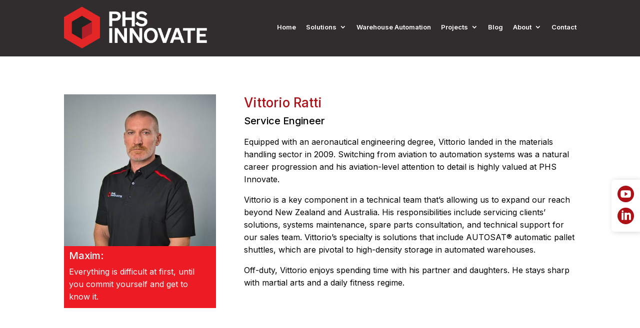

--- FILE ---
content_type: text/css
request_url: https://phsinnovate.com/wp-content/themes/Divi-child/style.css?ver=1694668040
body_size: 172
content:
/*
Theme Name: Divi child
Description: A child theme to house custom coding which modifies the Divi parent theme by Elegant Themes. Includes default line numbers where the code was taken from in the parent theme.
Template: Divi
*/
/* =Theme customization starts here
------------------------------------------------------- */

.social-media-absolute-fixed {
    position: fixed;
    z-index: 99;
    right: 0;
    background: #fff;
    padding: 12px 12px 4px;
    top: 50%;
    box-shadow: 3px 1px 12px #d7d7d7;
    -webkit-border-top-left-radius: 6px;
    -webkit-border-bottom-left-radius: 6px;
    -moz-border-radius-topleft: 6px;
    -moz-border-radius-bottomleft: 6px;
    border-top-left-radius: 6px;
    border-bottom-left-radius: 6px;
}

.social-media-absolute-fixed li {
    margin-bottom: 6px;
}

.social-media-absolute-fixed li .et-pb-icon {
    font-size: 33px;
}

.no-cursor > a {
	cursor: default;
}

--- FILE ---
content_type: text/css
request_url: https://phsinnovate.com/wp-content/et-cache/236583/et-core-unified-236583.min.css?ver=1759422440
body_size: 4434
content:
body{font-weight:400}a{text-decoration:none}a:hover{transition:0.5s}h1,h2,h3,h4,h5,h6{letter-spacing:0em}h5{font-size:20px}h6{font-weight:400}.nav li ul.sub-menu a{text-transform:none!important;font-weight:500!important;line-height:23px}header.et-l.et-l--header{}#menu-main-menu.et-menu a{font-size:1.1em;font-weight:600}.nav li li{padding:2px 6px!important}.et-menu li>a{text-transform:none!important}.et-menu li li a{width:286px}.nav li ul{width:286px}.et-l--header nav>ul:hover>li>a{opacity:.5!important}.et-l--header nav>ul>li:hover>a{opacity:1!important}body:not(.et-fb) #et-boc .et-l #dd-section{display:none;position:fixed;top:0;overflow:auto;z-index:9999}.et-db #et-boc .et-l #dd-section.dd-m-menu{display:block!important}.dd-cfixed-header .page-title-breadcrumbs{display:none}.et-db #et-boc .et-l #dd-menu-mobile .mobile_menu_bar{display:none}.et-db #et-boc .et-l #dd-menu-mobile .et_mobile_menu{display:block!important;border-top:none;box-shadow:none;position:relative}.et-db #et-boc .et-l #dd-menu-mobile .et_mobile_nav_menu,.et-db #et-boc .et-l #dd-menu-mobile .mobile_nav{width:100%}body.page-id-234852 .et_pb_menu_0_tb_header.et_pb_menu .nav li ul.sub-menu li.current-menu-item.sColortxt a{color:#222222!important}.et-db #et-boc .et-l #dd-menu-mobile ul li a{text-align:center;font-weight:500!important;border-bottom:none;cursor:default}.et-db #et-boc .et-l #dd-menu-mobile ul li a:hover{opacity:1;background-color:rgba(0,0,0,0)}.et-db #et-boc .et-l #dd-menu-mobile ul li.menu-item-has-children>a{background-color:rgba(0,0,0,0)}.et-db #et-boc .et-l #dd-menu-mobile.dd-submenu ul li a{text-align:left}.et-db #et-boc .et-l #dd-menu-mobile .mobile_nav li ul.hide{display:none!important}.et-db #et-boc .et-l #dd-menu-mobile .mobile_nav .menu-item-has-children{position:relative}.et-db #et-boc .et-l #dd-menu-mobile .mobile_nav .menu-item-has-children>a+span{position:absolute;right:0;top:0;padding:10px 20px;font-size:20px;font-weight:700;cursor:default;z-index:3}.et-db #et-boc .et-l #dd-menu-mobile span.menu-closed:before{content:"L";display:block;color:#333;font-size:16px;font-family:ETmodules}.et-db #et-boc .et-l #dd-menu-mobile span.menu-closed.menu-open:before{content:"K"}.dd-flex-column{display:-webkit-box;display:-ms-flexbox;display:flex;-webkit-box-align:center;-ms-flex-align:center;align-items:center}.et_pb_section.dd-section-height,.et_pb_row.dd-row-height,.et_pb_column.dd-flex-column{}.et_pb_section.dd-section-height-top{height:32px;margin-bottom:10px}.dd-cfixed-header .et_pb_section.dd-section-height-top{margin-bottom:20px}#header-section-nav1.dd-cfixed-header,header.et-l--header.dd-cfixed-header{position:fixed;top:-55px;width:100%;z-index:999999;transition:0.8s}body.admin-bar header.et-l--header.dd-cfixed-header{transition:0.8s;z-index:999}#header-section-nav1.dd-cfixed-header{top:0}.login_button_header{display:none!important}#dd-close{background:transparent!important}.gform_required_legend{display:none}.et_pb_row,.et_pb_container{max-width:80%!important}.et_pb_row.fullwidth,.et_pb_container{max-width:100%!important}.full-width{max-width:100%!important}ul.chkbullet li{background:url(/wp-content/uploads/2023/01/check-bullet.png)no-repeat left 14px;list-style:none!important;padding:6px 0 6px 32px}.b3_blurb_1{border:none!important;-moz-border-radius:0px;-webkit-border-radius:0px;-o-border-radius:0px;overflow:hidden;width:100%;position:relative;z-index:1;-webkit-transition:all .5s ease-in-out;-moz-transition:all .5s ease-in-out;-ms-transition:all .5s ease-in-out;-o-transition:all .5s ease-in-out}.b3_blurb_1 img{-webkit-transition:all .5s ease;-moz-transition:all .5s ease;-ms-transition:all .5s ease;-o-transition:all .5s ease;transition:all .5s ease;-ms-transform:scale(1);-webkit-transform:scale(1);transform:scale(1);-webkit-transform-origin:bottom;-moz-transform-origin:bottom;-ms-transform-origin:bottom;-o-transform-origin:bottom;transform-origin:bottom;border-radius:0;-webkit-border-radius:0;-moz-border-radius:0}.b3_blurb_1:hover img{-ms-transform:scale(1.05)!important;-webkit-transform:scale(1.05)!important;transform:scale(1.05)!important;-webkit-transition:all 1000ms cubic-bezier(0.170,0.690,0.470,0.995);-moz-transition:all 1000ms cubic-bezier(0.170,0.690,0.470,0.995);-o-transition:all 1000ms cubic-bezier(0.170,0.690,0.470,0.995);transition:all 1000ms cubic-bezier(0.170,0.690,0.470,0.995)}li .submenu_show_right ul.sub-menu{left:auto!important;right:100%!important}.footer_number a{color:#fff}@media (max-width:980px){.et-db #et-boc .et-l .dd-social-follow li a{margin-right:0}.blog-post-wrapper-section h2.entry-title{min-height:120px}.page_navigation_footer span{display:inline!important}body #page-container .et_pb_section .et_pb_button_0_tb_footer{background-color:#ed1c24!important}.et_pb_menu .et_mobile_nav_menu{margin:0}.et_pb_menu .et_mobile_menu{padding:5% 0}.et_mobile_menu li a{padding:10px 0}}.dd-search input.et_pb_searchsubmit{background:transparent!important;border:none!important;padding:0 20px;z-index:99}.dd-search-icon{position:absolute;height:100%;right:0;top:0;display:flex;align-items:center;padding:.715em 17px;background-color:#263547;border-left:1px solid rgba(0,0,0,0)}.et_pb_blurb_1_tb_header .et-pb-icon,.et_pb_blurb_0_tb_header .et-pb-icon{font-size:46px}.dd-search-icon:after{content:"U";font-family:"ETmodules"!important;display:block;font-size:17px;font-weight:bold;color:#fff;-webkit-transform:scaleX(-1);transform:scaleX(-1)}.admin-bar header.et-l--header.dd-cfixed-header{top:-23px}.et_pb_menu .et-menu-nav>ul ul{padding:8px 0}.et_pb_menu .et-menu>li{line-height:3.6em;padding-left:10px;padding-right:10px}.nav li li ul{top:0;left:290px}.nav li li{padding:0 6px}.et-menu li li a{padding:2px 15px}.et-overlay-container .et_pb_button_module_wrapper{z-index:999}.section_align_middle .et_pb_row{display:flex}.section_align_middle .et_pb_column_single{margin:auto}body .homepage_slider .et_pb_container{width:90%!important;max-width:90%!important}.pa-button-tagline:after{line-height:0!important}.pa-tagline-wrap{display:block;line-height:10px;padding-bottom:5px}.pa-tagline-wrap span{color:#ffffff!important;font-size:12px;font-weight:normal}.pa-button-tagline{text-align:center}body .dd-fixed-header .header_row_wrapper{padding-bottom:1em!important}body .dd-fixed-header-styling.dd-fixed-header .header_row_wrapper{padding-top:8px!important;padding-bottom:8px!important}.social-media-absolute-fixed{position:fixed;z-index:2;right:0;background:#fff;padding:12px 12px 4px;top:50%;box-shadow:3px 1px 12px #d7d7d7;-webkit-border-top-left-radius:6px;-webkit-border-bottom-left-radius:6px;-moz-border-radius-topleft:6px;-moz-border-radius-bottomleft:6px;border-top-left-radius:6px;border-bottom-left-radius:6px}.social-media-absolute-fixed ul{}.social-media-absolute-fixed li{margin-bottom:6px}.social-media-absolute-fixed li .et-pb-icon{font-size:33px}@media (min-width:981px){.dd-dme-1a .nav li li.menu-item-has-children>a:first-child:after{font-family:"ETmodules";content:"L";text-align:center;top:calc(50% - 14px);background-color:rgba(0,0,0,0.05);width:26px;-webkit-transition:background-color .3s ease-in-out;transition:background-color .3s ease-in-out}.dd-dme-1a .nav li li.menu-item-has-children>a:first-child:hover:after{background-color:#16294412}.dd-dme-1a .nav li ul{border-top:none;border-radius:3px;-webkit-box-shadow:0 0 10px -3px rgba(37,45,73,0.15);box-shadow:0 0 10px -3px rgba(37,45,73,0.15)}.dd-dme-1a .nav li li a{font-size:1em!important;-webkit-transition:all .3s ease-in-out!important;transition:all .3s ease-in-out!important}.dd-dme-1a .nav li li a:hover{background:transparent;opacity:1}.dd-dme-1a .nav li ul.sub-menu li.current-menu-item>a{color:#99cc33!important}}.dd-social-follow li a{margin-right:0}.ul_listing_inline ul{float:right;margin-bottom:0;padding-bottom:0}.ul_listing_inline ul li:first-child{border:0}.ul_listing_inline ul li{list-style:none;float:left;line-height:16px;margin:0 .2rem;border-left:1px solid #ebc016;padding-left:.4rem}body #page-container .et_pb_section .et_pb_button.btn_tagline{padding:1.2em 3em!important;line-height:18px!important;font-style:normal;font-size:0.7em!important;font-weight:normal!important;text-align:center}body #page-container .et_pb_section .et_pb_button.btn_tagline strong{font-size:20px!important;display:block}.homepage-case-studies-wrapper .dica-item-content{margin-top:16px}.blog-template-wrapper.et_pb_posts .et_pb_post{border-radius:0.4em;background:#fff;-webkit-column-break-inside:avoid;page-break-inside:avoid;break-inside:avoid;box-shadow:0px 8px 12px 0 rgba(0,0,0,0.12);padding-bottom:6%}.blog-template-wrapper .et_pb_post .post-content,.blog-template-wrapper .et_pb_post .entry-title{margin-left:6%;margin-right:6%}body .gform_wrapper ul li.gfield{margin-top:0!important}.gform_wrapper textarea,.gform_wrapper input[type=tel],.gform_wrapper input[type=email],.gform_wrapper input[type=phone],.gform_wrapper input[type=text]{background-color:#fff;border:1px solid #e5e5e5;box-shadow:none;border-radius:0;color:#191919;display:block;line-height:1.42857;padding:12px 0.8rem!important;margin-bottom:12px;transition:border-color 0.15s ease-in-out 0s,box-shadow 0.15s ease-in-out 0s;vertical-align:middle;width:100%!important}.gform_wrapper select{background-color:#fff;border:1px solid #e5e5e5;border-radius:0;padding:12px 8px!important}.gform_wrapper.gravity-theme .hour_minute_colon{padding-top:8px}.gform_wrapper.gravity-theme .gfield-choice-input{margin-top:2px}.gform_wrapper.gravity-theme .gform_fields{}.gform_wrapper textarea{}body .dica_divi_carousel.our-parnets-section .dica-container .dica-image-container{margin-right:12px!important;max-width:30%}body .dica_divi_carousel.our-parnets-section .dica-container .dica-item-content{width:67.6%!important}body #page-container #main-content .et_pb_section .et_pb_button{padding-top:0.44em!important;padding-bottom:0.44em!important;transition:0.5s;line-height:inherit!important}body #page-container #main-content .et_pb_section .et_pb_button:hover{padding:0.7em 2em;transition:0.5s}.gform_wrapper input[type=submit]{background:#ed1c24;transition:0.5s;color:#fff;background-image:none;border-radius:0;border:0;box-shadow:0 1px 1px rgba(0,0,0,0.075) inset;display:block;line-height:1.42857;padding:0.8em 2em;transition:border-color 0.15s ease-in-out 0s,box-shadow 0.15s ease-in-out 0s;vertical-align:middle;font-weight:700;font-style:normal;text-align:center;font-size:1em;cursor:pointer}.gform_wrapper input[type=submit]:hover{background:#720408;transition:0.5s}.gform-button-full .gform_wrapper input[type=submit]{width:100%}.gform_wrapper .gform_footer{padding:0;margin:0}.contact_wrapper_ver1 .gf_field_wrapper{grid-column:span 12!important}.footer-widget-blurb .et_pb_blurb_container{padding-left:0}.header-social-media,.header-blured-wrapper{margin-bottom:0!important}.page_title_wrap h2{margin-bottom:0;padding-bottom:0}.header-blured-wrapper .et_pb_blurb_container{padding-left:0}.header-blured-wrapper .et_pb_image_wrap{width:13px;margin-top:5px}.pa-inline-module .et_pb_blurb{display:inline-block;margin:0 2rem 0 0!important}.pa-inline-module .et_pb_button_module_wrapper{display:inline-block;float:right}.blured-margin-center{}.btn-inline-module .et_pb_button_module_wrapper{display:inline-block}.blog-tabs-wrapper{border:0}.blog-tabs-wrapper .et_pb_all_tabs .et_pb_section,.blog-tabs-wrapper .et_pb_all_tabs{background-color:transparent!important}.blog-tabs-wrapper .et_pb_tab{padding:24px 0}.blog-tabs-wrapper ul.et_pb_tabs_controls{background-color:transparent}.blog-tabs-wrapper ul.et_pb_tabs_controls:after{border-top:0!important}.blog-tabs-wrapper .et_pb_tabs_controls li{border-right:0;background:#efefef;margin:0 5px;border-radius:3px}.blog-tabs-wrapper .et_pb_tabs_controls li:hover{background:#d7d7d7}.et_pb_tabs_controls li.et_pb_tab_active:hover,.et_pb_tabs_controls li.et_pb_tab_active{background:#ebc016}.blog-tabs-wrapper .et_pb_tabs_controls li a{}.blog-tabs-wrapper .et_pb_tab .et_pb_section{padding:0}.blog-tabs-wrapper .et_pb_tab .et_pb_row{width:100%!important}.et-pb-controllers a{border-radius:50%;width:16px;height:16px;margin-right:6px}.et-pb-controllers .et-pb-active-control{background:#ed1c24!important}.image_blurr_effect figcaption{margin:auto auto 0;align-items:flex-end;display:flex;justify-content:end;flex-direction:column}.image_blurr_effect .dnxtiel-description,.image_blurr_effect .dnxtiel-heading,.image_blurr_effect .dnxtiel-hover-button-wrapper{width:100%}@media all and (min-width:981px){.et-fb-root-ancestor .et-overlay-item{opacity:1}et-overlay-container img{width:100%}.et-overlay-item{opacity:0;margin-bottom:0px}.et-overlay-container .et-overlay-image{opacity:70%}.et-overlay-container{background-color:#000!important}.et-overlay-item,.et-overlay-image{transition:all 400ms!important}.et-overlay-container:hover .et-overlay-item{opacity:1}.et-overlay-container:hover .et-overlay-item-hide{opacity:0}.et-overlay-container:hover .et-overlay-image.et-scale{transform:scale(1.2)}.et-overlay-container:hover .et-overlay-image.et-rotate{transform:scale(1.4)rotateZ(10deg)!important}.et-overlay-container:hover .et-overlay-item.move-up{margin-bottom:15%!important}.et-overlay-container:hover .et-overlay-item.move-down{margin-top:10%}.et-overlay-container .bg-image{opacity:40%!important}.et-overlay-container:hover .upoi{margin-bottom:100%!important}.et-overlay-container:hover .downoi{margin-top:25%}}.hover_img_zoom{overflow:hidden}.hover_img_zoom .et_pb_image,.hover_img_zoom .et_pb_main_blurb_image{margin-bottom:12px}.hover_img_zoom .et_pb_image,.hover_img_zoom .et_pb_main_blurb_image{overflow:hidden}.dica-image-container img,.hover_img_zoom img{transition:all 0.5s;-moz-transition:all 0.5s;-webkit-transition:all 0.5s}.dica-image-container:hover img,.hover_img_zoom img:hover{transform:scale(1.2);-moz-transform:scale(1.2);-webkit-transform:scale(1.2)}@media only screen and (min-width:981px) and (max-width:1370px){.header-menu-row{width:95%}}@media only screen and (min-width:1120px) and (max-width:1370px){#menu-main-menu.et-menu a{font-size:15px}.header-menu-row{width:92%}}@media only screen and (min-width:981px) and (max-width:1280px){.et_pb_row_3_tb_header.et_pb_row,.et_pb_row_1_tb_header.et_pb_row{width:92%}#menu-main-menu.et-menu a{font-size:13px}}@media only screen and (min-width:1065px) and (max-width:1120px){.et_pb_menu .et-menu>li{padding-left:7px;padding-right:7px}}@media only screen and (min-width:981px) and (max-width:1064px){.et_pb_menu .et-menu>li{padding-left:6px;padding-right:6px}.et_pb_image_0_tb_header{max-width:156px!important}#menu-main-menu.et-menu a{font-size:.9em}body .et_pb_button_0_tb_header_wrapper .et_pb_button_0_tb_header,body .et_pb_button_0_tb_header_wrapper .et_pb_button_0_tb_header:hover{}}@media (max-width:980px){.dd-logo img,.et_pb_image_0 .et_pb_image_wrap img,.et_pb_image_0_tb_header .et_pb_image_wrap img{height:auto!important}#dd-hamburger{margin-bottom:0!important}.et-overlay-container .et-overlay-item-hide{opacity:0;display:none!important}.image_blurr_effect figcaption{background-color:#ac1014!important;opacity:1;position:relative;padding:16px 26px;-webkit-transform:translateY(0);transform:translateY(0)}}@media (max-width:767px){.txt-br br{display:none}body .dd-fixed-header .header_row_wrapper{padding-bottom:.4em!important;padding-top:.4em!important}header .dd-fixed-header-styling{top:52px}.blog-post-wrapper-section h2.entry-title{min-height:auto}.page_navigation_footer span a{font-size:.922em}body .hover_img_zoom{min-height:inherit!important}body .homepage_slider .et_pb_container{width:80%!important}body .dica_divi_carousel.our-parnets-section .dica-container .dica-image-container{margin-right:0!important;max-width:100%;margin-bottom:16px!important}.et-overlay-container .et_pb_text_inner{font-size:15px;line-height:20px}.et-overlay-container .et_pb_text_inner h2{font-size:18px!important;padding-bottom:0!important}body .et-overlay-container .et_pb_button_module_wrapper{left:7%}body .et-overlay-container .et_pb_button_module_wrapper .et_pb_button{font-size:14px!important;padding:5px 14px!important}body .dica_divi_carousel.our-parnets-section .dica-container .dica-item-content{width:100%!important}.homepage_slider .et_pb_slides .et_pb_slide{background-color:inherit;padding:5em 0}.blog-tabs-wrapper .et_pb_tabs_controls li{width:auto;float:left;margin-bottom:6px;padding:0!important}.blog-tabs-wrapper .et_pb_tabs_controls li a{padding:4px 16px}.et_pb_section.dd-section-height-top{margin-bottom:0}.gform_wrapper textarea,.gform_wrapper input[type=tel],.gform_wrapper input[type=email],.gform_wrapper input[type=phone],.gform_wrapper input[type=text]{padding:8px 0.8rem!important}body #page-container .et_pb_section .et_pb_button_0_tb_footer::after{display:none!important}}@media (max-width:480px){h1{font-size:26px}h2{font-size:22px}h3{font-size:18px}h4{font-size:16px}h5{font-size:15px}h6{font-size:14px}.homepage_slider .et_pb_slides .et_pb_slide{background-color:inherit;padding:3em 0px}body .et-overlay-container .et_pb_button_module_wrapper .et_pb_button{font-size:12px!important}body .et-overlay-container .et_pb_button_module_wrapper{bottom:1%!important}.et-overlay-container .et_pb_text_inner{line-height:17px}.et-overlay-container .et_pb_text_inner{font-size:14px;line-height:17px}}.vi-custom-carousel .dica-container .swiper-pagination{position:absolute!important;bottom:20px!important}.et_pb_menu--without-logo .et_pb_menu__menu>nav>ul>li{margin-top:0}.dd-fixed-header-styling .et_pb_menu--without-logo .et_pb_menu__menu>nav>ul>li{margin-top:8px}.homepage_slider .et_pb_container{max-width:100%}.et_pb_menu--without-logo .et_pb_menu__menu>nav>ul>li>a{padding-bottom:0}.et_pb_menu_0_tb_header.et_pb_menu .nav li ul.sub-menu li.current-menu-item ul.sub-menu li a{color:#222222!important}@media only screen and (min-device-width:768px) and (max-device-width:1024px) and (orientation:landscape) and (-webkit-min-device-pixel-ratio:1){.et_pb_image_0_tb_header{max-width:176px!important}.et-overlay-item-hide{opacity:0}.et-overlay-item.et_pb_divider_hidden,.et-overlay-item{opacity:1;font-size:14px}.et-overlay-item.homepage_text_overlay.et_pb_text{top:8px;transform:translateX(-50%) translateY(0)}.et-overlay-item h2{font-size:18px!important;padding-bottom:0}.et-overlay-container .et_pb_button_module_wrapper{bottom:2%}.overlay-btn{font-size:13px!important}.homepage_text_overlay .et_pb_text_inner p{line-height:20px}}@media only screen and (min-device-width:820px) and (max-device-width:1180px) and (orientation:landscape) and (-webkit-min-device-pixel-ratio:1){.et_pb_image_0_tb_header{max-width:176px!important}.et-overlay-item-hide{opacity:0}.et-overlay-item.et_pb_divider_hidden,.et-overlay-item{opacity:1;font-size:14px}.et-overlay-item.homepage_text_overlay.et_pb_text{top:8px;transform:translateX(-50%) translateY(0)}body #page-container #main-content .et_pb_section .et_pb_button.overlay-btn{font-size:13px!important;padding-top:0.2em!important;padding-bottom:0.2em!important}.et-overlay-item h2{font-size:18px!important}.et-overlay-container .et_pb_button_module_wrapper{bottom:2%}.homepage_text_overlay .et_pb_text_inner p{line-height:17.66px}}@media only screen and (max-width:1400px) and (min-width:1024px){.overlays-wrapper h2{font-size:18px!important;line-height:1.1}.overlays-wrapper .et_pb_text_inner p,.overlays-wrapper .et_pb_text_inner{font-size:12px!important;line-height:1.1}.overlays-wrapper .et-overlay-container:hover .et-overlay-item.move-up{margin-bottom:5%!important}.et-overlay-item.homepage_text_overlay.et_pb_text{top:60px}}@media only screen and (min-width:1200px){.nav li.et-reverse-direction-nav li ul.sub-menu{left:100%!important;right:auto!important}.nav li li{display:block;width:100%}.et-menu li li a{width:100%}.nav li li ul{left:100%!important}.nav li ul{width:240px!important}.et-menu li li.menu-item-has-children>a:first-child:after{right:5px!important}#menu-main-menu.et-menu ul.sub-menu a{font-size:.8em!important;padding-left:10px!important}}@media only screen and (min-width:1600px){.nav li ul{width:285px!important}#menu-main-menu.et-menu ul.sub-menu a{font-size:1em!important}}.videos-wrapper .et_pb_video_box .fluid-width-video-wrapper{padding-top:60%!important}@media only screen and (max-width:1600px){.overlays-wrapper .et_pb_module.et_pb_blurb{min-height:auto!important}}@media only screen and (max-width:767px){.mobile_middle-outside .swiper-button-prev{-webkit-transform:translateX(-80%)!important;transform:translateX(-80%)!important}.mobile_middle-outside .swiper-button-next{-webkit-transform:translateX(80%)!important;transform:translateX(80%)!important}}.home_schema{height:0;padding:0}.cateogry_sidebar .et_pb_widget_area_left{border:none}@media only screen and (min-width:1601px) and (max-width:3000px){.blog-post-wrapper-section .entry-title{min-height:92px}.blog-post-wrapper-section .post-content .post-content-inner{min-height:162px}}@media only screen and (min-width:1436px) and (max-width:1600px){.blog-post-wrapper-section .entry-title{min-height:126px}.blog-post-wrapper-section .post-content .post-content-inner{min-height:166px}}@media only screen and (min-width:1063px) and (max-width:1465px){.blog-post-wrapper-section .entry-title{min-height:146px}.blog-post-wrapper-section .post-content .post-content-inner{min-height:236px}}@media only screen and (min-width:981px) and (max-width:1064px){.blog-post-wrapper-section .entry-title{min-height:148px}.blog-post-wrapper-section .post-content .post-content-inner{min-height:316px}}@media only screen and (min-width:772px) and (max-width:980px){.blog-post-wrapper-section .post-content .post-content-inner{min-height:232px}}@media only screen and (min-width:1016px) and (max-width:1352px){.our_people_min_height_wrapper{min-height:252px}}@media only screen and (min-width:981px) and (max-width:1016px){.our_people_min_height_wrapper{min-height:276px}}#more{display:none}#myBtn{margin:20px auto;display:block}#more1{display:none}#myBtn1{margin:20px auto;display:block}.new_seo_content button{padding-top:0.44em!important;padding-bottom:0.44em!important;transition:0.5s;line-height:inherit!important;color:#ffffff;padding:.3em 1em!important;font-size:16px;background-color:#ed1c24;border-width:0px!important;border-radius:0px;font-weight:500;cursor:pointer}.new_seo_content button:hover{color:#ffffff!important;background-color:#720408}.new_seo_content h2,.new_seo_content h3,.new_seo_content h4{padding-top:30px;padding-bottom:20px}.new_seo_content #more{padding-top:1em}.new_seo_content ul{padding-top:1em;padding-right:0}.new_seo_content ul li{list-style:inside;padding-bottom:1em}.home_seo_content{text-align:center}